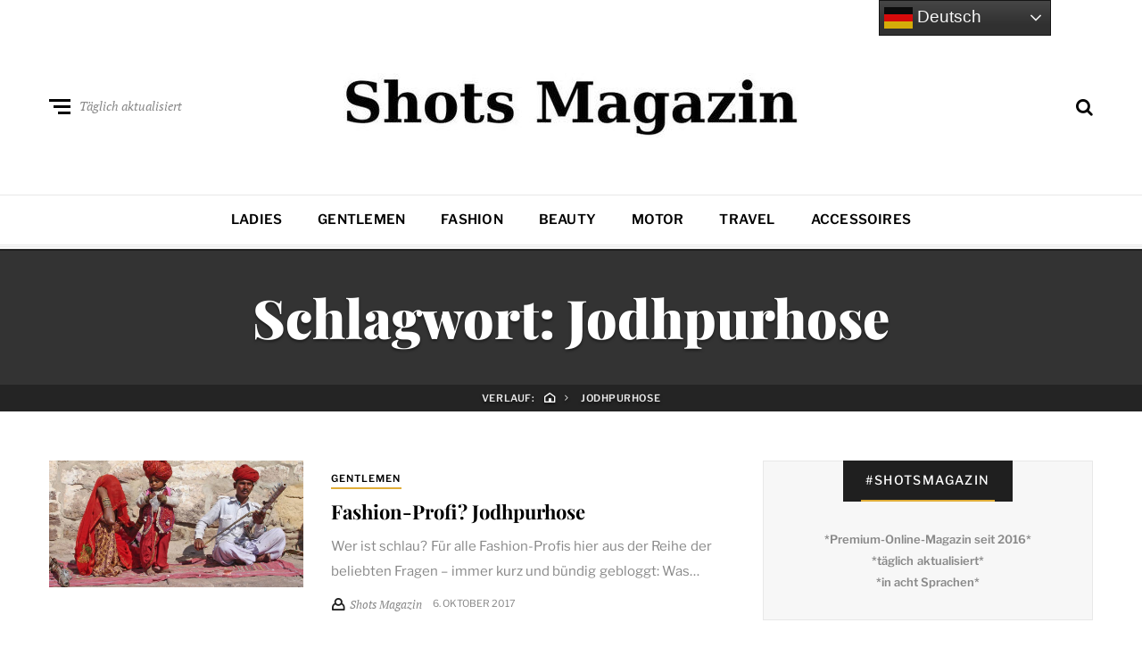

--- FILE ---
content_type: text/html; charset=utf-8
request_url: https://www.google.com/recaptcha/api2/aframe
body_size: 268
content:
<!DOCTYPE HTML><html><head><meta http-equiv="content-type" content="text/html; charset=UTF-8"></head><body><script nonce="domI_7kzcLNBrHn5Y5wGRg">/** Anti-fraud and anti-abuse applications only. See google.com/recaptcha */ try{var clients={'sodar':'https://pagead2.googlesyndication.com/pagead/sodar?'};window.addEventListener("message",function(a){try{if(a.source===window.parent){var b=JSON.parse(a.data);var c=clients[b['id']];if(c){var d=document.createElement('img');d.src=c+b['params']+'&rc='+(localStorage.getItem("rc::a")?sessionStorage.getItem("rc::b"):"");window.document.body.appendChild(d);sessionStorage.setItem("rc::e",parseInt(sessionStorage.getItem("rc::e")||0)+1);localStorage.setItem("rc::h",'1769370016353');}}}catch(b){}});window.parent.postMessage("_grecaptcha_ready", "*");}catch(b){}</script></body></html>